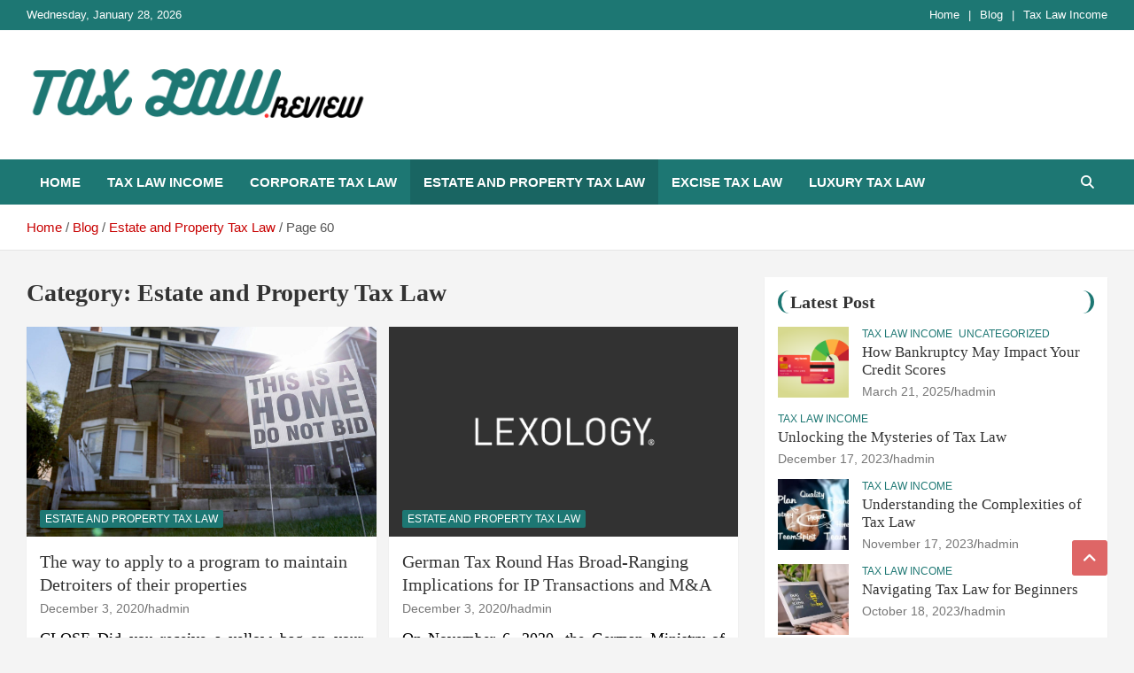

--- FILE ---
content_type: text/html; charset=UTF-8
request_url: https://taxlaw.review/category/estate-and-property-tax-law/page/60/
body_size: 12682
content:
<!doctype html><html lang="en-US"><head><script data-no-optimize="1">var litespeed_docref=sessionStorage.getItem("litespeed_docref");litespeed_docref&&(Object.defineProperty(document,"referrer",{get:function(){return litespeed_docref}}),sessionStorage.removeItem("litespeed_docref"));</script> <meta charset="UTF-8"><meta name="viewport" content="width=device-width, initial-scale=1, shrink-to-fit=no"><link rel="profile" href="https://gmpg.org/xfn/11"><title>Estate and Property Tax Law &#8211; Page 60 &#8211; TAX LAW</title><meta name='robots' content='max-image-preview:large' /><link rel='dns-prefetch' href='//fonts.googleapis.com' /><link rel="alternate" type="application/rss+xml" title="TAX LAW &raquo; Feed" href="https://taxlaw.review/feed/" /><link rel="alternate" type="application/rss+xml" title="TAX LAW &raquo; Estate and Property Tax Law Category Feed" href="https://taxlaw.review/category/estate-and-property-tax-law/feed/" /><style id='wp-img-auto-sizes-contain-inline-css' type='text/css'>img:is([sizes=auto i],[sizes^="auto," i]){contain-intrinsic-size:3000px 1500px}
/*# sourceURL=wp-img-auto-sizes-contain-inline-css */</style><link data-optimized="2" rel="stylesheet" href="https://taxlaw.review/wp-content/litespeed/css/071022ff65e4849f475fa287c275b947.css?ver=2aa98" /><style id='global-styles-inline-css' type='text/css'>:root{--wp--preset--aspect-ratio--square: 1;--wp--preset--aspect-ratio--4-3: 4/3;--wp--preset--aspect-ratio--3-4: 3/4;--wp--preset--aspect-ratio--3-2: 3/2;--wp--preset--aspect-ratio--2-3: 2/3;--wp--preset--aspect-ratio--16-9: 16/9;--wp--preset--aspect-ratio--9-16: 9/16;--wp--preset--color--black: #000000;--wp--preset--color--cyan-bluish-gray: #abb8c3;--wp--preset--color--white: #ffffff;--wp--preset--color--pale-pink: #f78da7;--wp--preset--color--vivid-red: #cf2e2e;--wp--preset--color--luminous-vivid-orange: #ff6900;--wp--preset--color--luminous-vivid-amber: #fcb900;--wp--preset--color--light-green-cyan: #7bdcb5;--wp--preset--color--vivid-green-cyan: #00d084;--wp--preset--color--pale-cyan-blue: #8ed1fc;--wp--preset--color--vivid-cyan-blue: #0693e3;--wp--preset--color--vivid-purple: #9b51e0;--wp--preset--gradient--vivid-cyan-blue-to-vivid-purple: linear-gradient(135deg,rgb(6,147,227) 0%,rgb(155,81,224) 100%);--wp--preset--gradient--light-green-cyan-to-vivid-green-cyan: linear-gradient(135deg,rgb(122,220,180) 0%,rgb(0,208,130) 100%);--wp--preset--gradient--luminous-vivid-amber-to-luminous-vivid-orange: linear-gradient(135deg,rgb(252,185,0) 0%,rgb(255,105,0) 100%);--wp--preset--gradient--luminous-vivid-orange-to-vivid-red: linear-gradient(135deg,rgb(255,105,0) 0%,rgb(207,46,46) 100%);--wp--preset--gradient--very-light-gray-to-cyan-bluish-gray: linear-gradient(135deg,rgb(238,238,238) 0%,rgb(169,184,195) 100%);--wp--preset--gradient--cool-to-warm-spectrum: linear-gradient(135deg,rgb(74,234,220) 0%,rgb(151,120,209) 20%,rgb(207,42,186) 40%,rgb(238,44,130) 60%,rgb(251,105,98) 80%,rgb(254,248,76) 100%);--wp--preset--gradient--blush-light-purple: linear-gradient(135deg,rgb(255,206,236) 0%,rgb(152,150,240) 100%);--wp--preset--gradient--blush-bordeaux: linear-gradient(135deg,rgb(254,205,165) 0%,rgb(254,45,45) 50%,rgb(107,0,62) 100%);--wp--preset--gradient--luminous-dusk: linear-gradient(135deg,rgb(255,203,112) 0%,rgb(199,81,192) 50%,rgb(65,88,208) 100%);--wp--preset--gradient--pale-ocean: linear-gradient(135deg,rgb(255,245,203) 0%,rgb(182,227,212) 50%,rgb(51,167,181) 100%);--wp--preset--gradient--electric-grass: linear-gradient(135deg,rgb(202,248,128) 0%,rgb(113,206,126) 100%);--wp--preset--gradient--midnight: linear-gradient(135deg,rgb(2,3,129) 0%,rgb(40,116,252) 100%);--wp--preset--font-size--small: 13px;--wp--preset--font-size--medium: 20px;--wp--preset--font-size--large: 36px;--wp--preset--font-size--x-large: 42px;--wp--preset--spacing--20: 0.44rem;--wp--preset--spacing--30: 0.67rem;--wp--preset--spacing--40: 1rem;--wp--preset--spacing--50: 1.5rem;--wp--preset--spacing--60: 2.25rem;--wp--preset--spacing--70: 3.38rem;--wp--preset--spacing--80: 5.06rem;--wp--preset--shadow--natural: 6px 6px 9px rgba(0, 0, 0, 0.2);--wp--preset--shadow--deep: 12px 12px 50px rgba(0, 0, 0, 0.4);--wp--preset--shadow--sharp: 6px 6px 0px rgba(0, 0, 0, 0.2);--wp--preset--shadow--outlined: 6px 6px 0px -3px rgb(255, 255, 255), 6px 6px rgb(0, 0, 0);--wp--preset--shadow--crisp: 6px 6px 0px rgb(0, 0, 0);}:where(.is-layout-flex){gap: 0.5em;}:where(.is-layout-grid){gap: 0.5em;}body .is-layout-flex{display: flex;}.is-layout-flex{flex-wrap: wrap;align-items: center;}.is-layout-flex > :is(*, div){margin: 0;}body .is-layout-grid{display: grid;}.is-layout-grid > :is(*, div){margin: 0;}:where(.wp-block-columns.is-layout-flex){gap: 2em;}:where(.wp-block-columns.is-layout-grid){gap: 2em;}:where(.wp-block-post-template.is-layout-flex){gap: 1.25em;}:where(.wp-block-post-template.is-layout-grid){gap: 1.25em;}.has-black-color{color: var(--wp--preset--color--black) !important;}.has-cyan-bluish-gray-color{color: var(--wp--preset--color--cyan-bluish-gray) !important;}.has-white-color{color: var(--wp--preset--color--white) !important;}.has-pale-pink-color{color: var(--wp--preset--color--pale-pink) !important;}.has-vivid-red-color{color: var(--wp--preset--color--vivid-red) !important;}.has-luminous-vivid-orange-color{color: var(--wp--preset--color--luminous-vivid-orange) !important;}.has-luminous-vivid-amber-color{color: var(--wp--preset--color--luminous-vivid-amber) !important;}.has-light-green-cyan-color{color: var(--wp--preset--color--light-green-cyan) !important;}.has-vivid-green-cyan-color{color: var(--wp--preset--color--vivid-green-cyan) !important;}.has-pale-cyan-blue-color{color: var(--wp--preset--color--pale-cyan-blue) !important;}.has-vivid-cyan-blue-color{color: var(--wp--preset--color--vivid-cyan-blue) !important;}.has-vivid-purple-color{color: var(--wp--preset--color--vivid-purple) !important;}.has-black-background-color{background-color: var(--wp--preset--color--black) !important;}.has-cyan-bluish-gray-background-color{background-color: var(--wp--preset--color--cyan-bluish-gray) !important;}.has-white-background-color{background-color: var(--wp--preset--color--white) !important;}.has-pale-pink-background-color{background-color: var(--wp--preset--color--pale-pink) !important;}.has-vivid-red-background-color{background-color: var(--wp--preset--color--vivid-red) !important;}.has-luminous-vivid-orange-background-color{background-color: var(--wp--preset--color--luminous-vivid-orange) !important;}.has-luminous-vivid-amber-background-color{background-color: var(--wp--preset--color--luminous-vivid-amber) !important;}.has-light-green-cyan-background-color{background-color: var(--wp--preset--color--light-green-cyan) !important;}.has-vivid-green-cyan-background-color{background-color: var(--wp--preset--color--vivid-green-cyan) !important;}.has-pale-cyan-blue-background-color{background-color: var(--wp--preset--color--pale-cyan-blue) !important;}.has-vivid-cyan-blue-background-color{background-color: var(--wp--preset--color--vivid-cyan-blue) !important;}.has-vivid-purple-background-color{background-color: var(--wp--preset--color--vivid-purple) !important;}.has-black-border-color{border-color: var(--wp--preset--color--black) !important;}.has-cyan-bluish-gray-border-color{border-color: var(--wp--preset--color--cyan-bluish-gray) !important;}.has-white-border-color{border-color: var(--wp--preset--color--white) !important;}.has-pale-pink-border-color{border-color: var(--wp--preset--color--pale-pink) !important;}.has-vivid-red-border-color{border-color: var(--wp--preset--color--vivid-red) !important;}.has-luminous-vivid-orange-border-color{border-color: var(--wp--preset--color--luminous-vivid-orange) !important;}.has-luminous-vivid-amber-border-color{border-color: var(--wp--preset--color--luminous-vivid-amber) !important;}.has-light-green-cyan-border-color{border-color: var(--wp--preset--color--light-green-cyan) !important;}.has-vivid-green-cyan-border-color{border-color: var(--wp--preset--color--vivid-green-cyan) !important;}.has-pale-cyan-blue-border-color{border-color: var(--wp--preset--color--pale-cyan-blue) !important;}.has-vivid-cyan-blue-border-color{border-color: var(--wp--preset--color--vivid-cyan-blue) !important;}.has-vivid-purple-border-color{border-color: var(--wp--preset--color--vivid-purple) !important;}.has-vivid-cyan-blue-to-vivid-purple-gradient-background{background: var(--wp--preset--gradient--vivid-cyan-blue-to-vivid-purple) !important;}.has-light-green-cyan-to-vivid-green-cyan-gradient-background{background: var(--wp--preset--gradient--light-green-cyan-to-vivid-green-cyan) !important;}.has-luminous-vivid-amber-to-luminous-vivid-orange-gradient-background{background: var(--wp--preset--gradient--luminous-vivid-amber-to-luminous-vivid-orange) !important;}.has-luminous-vivid-orange-to-vivid-red-gradient-background{background: var(--wp--preset--gradient--luminous-vivid-orange-to-vivid-red) !important;}.has-very-light-gray-to-cyan-bluish-gray-gradient-background{background: var(--wp--preset--gradient--very-light-gray-to-cyan-bluish-gray) !important;}.has-cool-to-warm-spectrum-gradient-background{background: var(--wp--preset--gradient--cool-to-warm-spectrum) !important;}.has-blush-light-purple-gradient-background{background: var(--wp--preset--gradient--blush-light-purple) !important;}.has-blush-bordeaux-gradient-background{background: var(--wp--preset--gradient--blush-bordeaux) !important;}.has-luminous-dusk-gradient-background{background: var(--wp--preset--gradient--luminous-dusk) !important;}.has-pale-ocean-gradient-background{background: var(--wp--preset--gradient--pale-ocean) !important;}.has-electric-grass-gradient-background{background: var(--wp--preset--gradient--electric-grass) !important;}.has-midnight-gradient-background{background: var(--wp--preset--gradient--midnight) !important;}.has-small-font-size{font-size: var(--wp--preset--font-size--small) !important;}.has-medium-font-size{font-size: var(--wp--preset--font-size--medium) !important;}.has-large-font-size{font-size: var(--wp--preset--font-size--large) !important;}.has-x-large-font-size{font-size: var(--wp--preset--font-size--x-large) !important;}
/*# sourceURL=global-styles-inline-css */</style><style id='classic-theme-styles-inline-css' type='text/css'>/*! This file is auto-generated */
.wp-block-button__link{color:#fff;background-color:#32373c;border-radius:9999px;box-shadow:none;text-decoration:none;padding:calc(.667em + 2px) calc(1.333em + 2px);font-size:1.125em}.wp-block-file__button{background:#32373c;color:#fff;text-decoration:none}
/*# sourceURL=/wp-includes/css/classic-themes.min.css */</style> <script type="litespeed/javascript" data-src="https://taxlaw.review/wp-includes/js/jquery/jquery.min.js" id="jquery-core-js"></script> <link rel="https://api.w.org/" href="https://taxlaw.review/wp-json/" /><link rel="alternate" title="JSON" type="application/json" href="https://taxlaw.review/wp-json/wp/v2/categories/23" /><link rel="EditURI" type="application/rsd+xml" title="RSD" href="https://taxlaw.review/xmlrpc.php?rsd" /><meta name="generator" content="WordPress 6.9" /><style id='tldr-dynamic-styles'>.tldr-box {
    background-color: #f9f9f9;
    color: #333333;
    border: 1px solid #dddddd;
    border-radius: 8px;
    padding: 20px;
    margin-top: 20px;
    margin-bottom: 20px;
    width: 100%;
    font-size: 16px;
}
.tldr-box .tldr-title {
    color: #000000;
    font-size: 20px;
    margin-top: 0;
}</style><style type="text/css">.site-title,
			.site-description {
				position: absolute;
				clip: rect(1px, 1px, 1px, 1px);
			}</style><link rel="icon" href="https://taxlaw.review/wp-content/uploads/2020/12/TAX-LAW-e1606993946577-150x150.png" sizes="32x32" /><link rel="icon" href="https://taxlaw.review/wp-content/uploads/2020/12/TAX-LAW-420x420.png" sizes="192x192" /><link rel="apple-touch-icon" href="https://taxlaw.review/wp-content/uploads/2020/12/TAX-LAW-420x420.png" /><meta name="msapplication-TileImage" content="https://taxlaw.review/wp-content/uploads/2020/12/TAX-LAW-420x420.png" /><style type="text/css" id="wp-custom-css">/*** Top Bar ***/
.info-bar {
    background-color:#1D7773;
}

.info-bar ul li, .info-bar .social-profiles ul li a, .info-bar .infobar-links ul li a {
    color: #fff;
}


/*** Nav Bar BG Color ***/
.navigation-bar {
    background-color: #1D7773!important;
}

/*** Home - Titles ***/
h3.stories-title, .stories-title {
    border-left: 4px solid #1D7773;
	  border-right: 4px solid #1D7773;
	border-radius: 20px;
	
}

/*** Home - Post Titles ***/
.post-boxed .entry-title, .post-block .entry-title, .post-boxed.main-post.inlined .entry-title {
    font-weight: 400;
}

/*** Home - Widget Titles ***/
.widget-title {
	 border-left: 4px solid #1D7773;
	  border-right: 4px solid #1D7773;
	border-radius: 20px;
}


/*** Home - Just Img ***/
.post-img-wrap .entry-meta .cat-links a {
    background-color: #1D7773;
}

/*** Home - Img + Title ***/
.post-img-wrap + .entry-header .entry-meta .cat-links a {
	background-color: #1D7773;
}

/*** Home - Cat Text ***/
.entry-meta .cat-links a {
	color: #1D7773;
}

/*** Home - Search Button ***/
.btn-theme {
	background-color:#1D7773;
}

/*** Single Posts - Body & Title ***/
.entry-content p {
    line-height: 1.8;
    margin-bottom: 15px;
    font-family: poppins;
	  font-weight:300;
		color: #000;
    font-size: 1.2em;
	text-align: justify;
}

.entry-header h1.entry-title {
    font-size: 35px;
    font-weight: 500;
    color: #333333;
    margin: 0 0 10px;
    font-family: lato;
}
h1, h2, h3, h4, h5, h6 {
		font-family: lato;
}

/*** Category Page Post Title***/

.entry-header h2.entry-title {
    font-size: 20px;
		line-height: 1.3em;
		font-weight: 500;
	color: #333333; }

/*** Sidebar ***/
.post-boxed.inlined .entry-title, .post-block .entry-title {
    line-height: 1.2;
    font-weight: 400;
    font-size: 17px;
}

.post-col .entry-meta .cat-links a {
    font-weight: 400;
    font-size: 12px;
}
/*** Mobile Nav Bar ***/
@media (max-width: 767px) {
.navigation-bar {
    background-color: #029FB2;
}
}</style></head><body class="archive paged category category-estate-and-property-tax-law category-23 wp-custom-logo paged-60 category-paged-60 wp-theme-newscard theme-body group-blog hfeed"><div id="page" class="site">
<a class="skip-link screen-reader-text" href="#content">Skip to content</a><header id="masthead" class="site-header"><div class="info-bar infobar-links-on"><div class="container"><div class="row gutter-10"><div class="col col-sm contact-section"><div class="date"><ul><li>Wednesday, January 28, 2026</li></ul></div></div><div class="col-md-auto infobar-links order-md-2">
<button class="infobar-links-menu-toggle">Responsive Menu</button><ul class="clearfix"><li id="menu-item-24219" class="menu-item menu-item-type-post_type menu-item-object-page menu-item-home menu-item-24219"><a href="https://taxlaw.review/">Home</a></li><li id="menu-item-24218" class="menu-item menu-item-type-post_type menu-item-object-page current_page_parent menu-item-24218"><a href="https://taxlaw.review/blog/">Blog</a></li><li id="menu-item-24220" class="menu-item menu-item-type-taxonomy menu-item-object-category menu-item-24220"><a href="https://taxlaw.review/category/tax-law-income/">Tax Law Income</a></li></ul></div></div></div></div><nav class="navbar navbar-expand-lg d-block"><div class="navbar-head" ><div class="container"><div class="row navbar-head-row align-items-center"><div class="col-lg-4"><div class="site-branding navbar-brand">
<a href="https://taxlaw.review/" class="custom-logo-link" rel="home"><img data-lazyloaded="1" src="[data-uri]" width="410" height="91" data-src="https://taxlaw.review/wp-content/uploads/2023/05/cropped-tax-law-1.png" class="custom-logo" alt="tax law" decoding="async" data-srcset="https://taxlaw.review/wp-content/uploads/2023/05/cropped-tax-law-1.png 410w, https://taxlaw.review/wp-content/uploads/2023/05/cropped-tax-law-1-300x67.png 300w" data-sizes="(max-width: 410px) 100vw, 410px" /></a><h2 class="site-title"><a href="https://taxlaw.review/" rel="home">TAX LAW</a></h2><p class="site-description">TAX LAW DAILY NEWS</p></div></div></div></div></div><div class="navigation-bar"><div class="navigation-bar-top"><div class="container">
<button class="navbar-toggler menu-toggle" type="button" data-toggle="collapse" data-target="#navbarCollapse" aria-controls="navbarCollapse" aria-expanded="false" aria-label="Toggle navigation"></button>
<span class="search-toggle"></span></div><div class="search-bar"><div class="container"><div class="search-block off"><form action="https://taxlaw.review/" method="get" class="search-form">
<label class="assistive-text"> Search </label><div class="input-group">
<input type="search" value="" placeholder="Search" class="form-control s" name="s"><div class="input-group-prepend">
<button class="btn btn-theme">Search</button></div></div></form></div></div></div></div><div class="navbar-main"><div class="container"><div class="collapse navbar-collapse" id="navbarCollapse"><div id="site-navigation" class="main-navigation nav-uppercase" role="navigation"><ul class="nav-menu navbar-nav d-lg-block"><li id="menu-item-257" class="menu-item menu-item-type-custom menu-item-object-custom menu-item-home menu-item-257"><a href="https://taxlaw.review/">Home</a></li><li id="menu-item-262" class="menu-item menu-item-type-taxonomy menu-item-object-category menu-item-262"><a href="https://taxlaw.review/category/tax-law-income/">Tax Law Income</a></li><li id="menu-item-258" class="menu-item menu-item-type-taxonomy menu-item-object-category menu-item-258"><a href="https://taxlaw.review/category/corporate-tax-law/">Corporate Tax Law</a></li><li id="menu-item-259" class="menu-item menu-item-type-taxonomy menu-item-object-category current-menu-item menu-item-259"><a href="https://taxlaw.review/category/estate-and-property-tax-law/" aria-current="page">Estate and Property Tax Law</a></li><li id="menu-item-260" class="menu-item menu-item-type-taxonomy menu-item-object-category menu-item-260"><a href="https://taxlaw.review/category/excise-tax-law/">Excise Tax Law</a></li><li id="menu-item-261" class="menu-item menu-item-type-taxonomy menu-item-object-category menu-item-261"><a href="https://taxlaw.review/category/luxury-tax-law/">Luxury Tax law</a></li></ul></div></div><div class="nav-search">
<span class="search-toggle"></span></div></div></div></div></nav><div id="breadcrumb"><div class="container"><div role="navigation" aria-label="Breadcrumbs" class="breadcrumb-trail breadcrumbs" itemprop="breadcrumb"><ul class="trail-items" itemscope itemtype="http://schema.org/BreadcrumbList"><meta name="numberOfItems" content="4" /><meta name="itemListOrder" content="Ascending" /><li itemprop="itemListElement" itemscope itemtype="http://schema.org/ListItem" class="trail-item trail-begin"><a href="https://taxlaw.review/" rel="home" itemprop="item"><span itemprop="name">Home</span></a><meta itemprop="position" content="1" /></li><li itemprop="itemListElement" itemscope itemtype="http://schema.org/ListItem" class="trail-item"><a href="https://taxlaw.review/blog/" itemprop="item"><span itemprop="name">Blog</span></a><meta itemprop="position" content="2" /></li><li itemprop="itemListElement" itemscope itemtype="http://schema.org/ListItem" class="trail-item"><a href="https://taxlaw.review/category/estate-and-property-tax-law/" itemprop="item"><span itemprop="name">Estate and Property Tax Law</span></a><meta itemprop="position" content="3" /></li><li itemprop="itemListElement" itemscope itemtype="http://schema.org/ListItem" class="trail-item trail-end"><span itemprop="name">Page 60</span><meta itemprop="position" content="4" /></li></ul></div></div></div></header><div id="content" class="site-content"><div class="container"><div class="row justify-content-center site-content-row"><div id="primary" class="content-area col-lg-8"><main id="main" class="site-main"><header class="page-header"><h1 class="page-title">Category: <span>Estate and Property Tax Law</span></h1></header><div class="row gutter-parent-14 post-wrap"><div class="col-sm-6 col-xxl-4 post-col"><div class="post-276 post type-post status-publish format-standard has-post-thumbnail hentry category-estate-and-property-tax-law"><figure class="post-featured-image post-img-wrap">
<a title="The way to apply to a program to maintain Detroiters of their properties" href="https://taxlaw.review/the-way-to-apply-to-a-program-to-maintain-detroiters-of-their-properties/" class="post-img" style="background-image: url('https://taxlaw.review/wp-content/uploads/2020/12/c1e635d8-0ded-4e74-b107-59e526443457-Foreclosure_crisis.jpg');"></a><div class="entry-meta category-meta"><div class="cat-links"><a href="https://taxlaw.review/category/estate-and-property-tax-law/" rel="category tag">Estate and Property Tax Law</a></div></div></figure><header class="entry-header"><h2 class="entry-title"><a href="https://taxlaw.review/the-way-to-apply-to-a-program-to-maintain-detroiters-of-their-properties/" rel="bookmark">The way to apply to a program to maintain Detroiters of their properties</a></h2><div class="entry-meta"><div class="date"><a href="https://taxlaw.review/the-way-to-apply-to-a-program-to-maintain-detroiters-of-their-properties/" title="The way to apply to a program to maintain Detroiters of their properties">December 3, 2020</a></div><div class="by-author vcard author"><a href="https://taxlaw.review/author/hadmin/">hadmin</a></div></div></header><div class="entry-content"><p>CLOSE Did you receive a yellow bag on your doorknob? That means your property is at risk of&hellip;</p></div></div></div><div class="col-sm-6 col-xxl-4 post-col"><div class="post-252 post type-post status-publish format-standard has-post-thumbnail hentry category-estate-and-property-tax-law"><figure class="post-featured-image post-img-wrap">
<a title="German Tax Round Has Broad-Ranging Implications for IP Transactions and M&#038;A" href="https://taxlaw.review/german-tax-round-has-broad-ranging-implications-for-ip-transactions-and-ma/" class="post-img" style="background-image: url('https://taxlaw.review/wp-content/uploads/2020/12/lexology-facebook.png');"></a><div class="entry-meta category-meta"><div class="cat-links"><a href="https://taxlaw.review/category/estate-and-property-tax-law/" rel="category tag">Estate and Property Tax Law</a></div></div></figure><header class="entry-header"><h2 class="entry-title"><a href="https://taxlaw.review/german-tax-round-has-broad-ranging-implications-for-ip-transactions-and-ma/" rel="bookmark">German Tax Round Has Broad-Ranging Implications for IP Transactions and M&#038;A</a></h2><div class="entry-meta"><div class="date"><a href="https://taxlaw.review/german-tax-round-has-broad-ranging-implications-for-ip-transactions-and-ma/" title="German Tax Round Has Broad-Ranging Implications for IP Transactions and M&#038;A">December 3, 2020</a></div><div class="by-author vcard author"><a href="https://taxlaw.review/author/hadmin/">hadmin</a></div></div></header><div class="entry-content"><p>On November 6, 2020, the German Ministry of Finance (BMF) issued a circular (the “Circular”) interpreting&hellip;</p></div></div></div></div><nav class="navigation pagination" aria-label="Posts pagination"><h2 class="screen-reader-text">Posts pagination</h2><div class="nav-links"><a class="prev page-numbers" href="https://taxlaw.review/category/estate-and-property-tax-law/page/59/">Previous</a>
<a class="page-numbers" href="https://taxlaw.review/category/estate-and-property-tax-law/">1</a>
<span class="page-numbers dots">&hellip;</span>
<a class="page-numbers" href="https://taxlaw.review/category/estate-and-property-tax-law/page/59/">59</a>
<span aria-current="page" class="page-numbers current">60</span></div></nav></main></div><aside id="secondary" class="col-lg-4 widget-area" role="complementary"><div class="sticky-sidebar"><section id="newscard_recent_posts-5" class="widget newscard-widget-recent-posts"><h3 class="widget-title">				<a href="https://taxlaw.review/blog/">Latest Post</a></h3><div class="row gutter-parent-14"><div class="col-md-6 post-col"><div class="post-boxed inlined clearfix"><div class="post-img-wrap">
<a href="https://taxlaw.review/how-bankruptcy-may-impact-your-credit-scores/" class="post-img" style="background-image: url('https://taxlaw.review/wp-content/uploads/2025/03/credit-card-6401275_640-300x195.png');"></a></div><div class="post-content"><div class="entry-meta category-meta"><div class="cat-links"><a href="https://taxlaw.review/category/tax-law-income/" rel="category tag">Tax Law Income</a> <a href="https://taxlaw.review/category/uncategorized/" rel="category tag">Uncategorized</a></div></div><h3 class="entry-title"><a href="https://taxlaw.review/how-bankruptcy-may-impact-your-credit-scores/">How Bankruptcy May Impact Your Credit Scores </a></h3><div class="entry-meta"><div class="date"><a href="https://taxlaw.review/how-bankruptcy-may-impact-your-credit-scores/" title="How Bankruptcy May Impact Your Credit Scores ">March 21, 2025</a></div><div class="by-author vcard author"><a href="https://taxlaw.review/author/hadmin/">hadmin</a></div></div></div></div></div><div class="col-md-6 post-col"><div class="post-boxed inlined clearfix"><div class="post-content"><div class="entry-meta category-meta"><div class="cat-links"><a href="https://taxlaw.review/category/tax-law-income/" rel="category tag">Tax Law Income</a></div></div><h3 class="entry-title"><a href="https://taxlaw.review/unlocking-the-mysteries-of-tax-law/">Unlocking the Mysteries of Tax Law</a></h3><div class="entry-meta"><div class="date"><a href="https://taxlaw.review/unlocking-the-mysteries-of-tax-law/" title="Unlocking the Mysteries of Tax Law">December 17, 2023</a></div><div class="by-author vcard author"><a href="https://taxlaw.review/author/hadmin/">hadmin</a></div></div></div></div></div><div class="col-md-6 post-col"><div class="post-boxed inlined clearfix"><div class="post-img-wrap">
<a href="https://taxlaw.review/understanding-the-complexities-of-tax-law/" class="post-img" style="background-image: url('https://taxlaw.review/wp-content/uploads/2023/11/3105873-300x188.jpg');"></a></div><div class="post-content"><div class="entry-meta category-meta"><div class="cat-links"><a href="https://taxlaw.review/category/tax-law-income/" rel="category tag">Tax Law Income</a></div></div><h3 class="entry-title"><a href="https://taxlaw.review/understanding-the-complexities-of-tax-law/">Understanding the Complexities of Tax Law</a></h3><div class="entry-meta"><div class="date"><a href="https://taxlaw.review/understanding-the-complexities-of-tax-law/" title="Understanding the Complexities of Tax Law">November 17, 2023</a></div><div class="by-author vcard author"><a href="https://taxlaw.review/author/hadmin/">hadmin</a></div></div></div></div></div><div class="col-md-6 post-col"><div class="post-boxed inlined clearfix"><div class="post-img-wrap">
<a href="https://taxlaw.review/navigating-tax-law-for-beginners/" class="post-img" style="background-image: url('https://taxlaw.review/wp-content/uploads/2023/10/687366-300x199.jpg');"></a></div><div class="post-content"><div class="entry-meta category-meta"><div class="cat-links"><a href="https://taxlaw.review/category/tax-law-income/" rel="category tag">Tax Law Income</a></div></div><h3 class="entry-title"><a href="https://taxlaw.review/navigating-tax-law-for-beginners/">Navigating Tax Law for Beginners</a></h3><div class="entry-meta"><div class="date"><a href="https://taxlaw.review/navigating-tax-law-for-beginners/" title="Navigating Tax Law for Beginners">October 18, 2023</a></div><div class="by-author vcard author"><a href="https://taxlaw.review/author/hadmin/">hadmin</a></div></div></div></div></div></div></section><section id="custom_html-2" class="widget_text widget widget_custom_html"><h3 class="widget-title">FAQs</h3><div class="textwidget custom-html-widget"><div id="contentmarkuproboto" style="width:100%;min-height:400px;" ></div></div></section><section id="categories-4" class="widget widget_categories"><h3 class="widget-title">Categories</h3><ul><li class="cat-item cat-item-20"><a href="https://taxlaw.review/category/corporate-tax-law/">Corporate Tax Law</a> (1,041)</li><li class="cat-item cat-item-23 current-cat"><a aria-current="page" href="https://taxlaw.review/category/estate-and-property-tax-law/">Estate and Property Tax Law</a> (592)</li><li class="cat-item cat-item-22"><a href="https://taxlaw.review/category/excise-tax-law/">Excise Tax Law</a> (1,039)</li><li class="cat-item cat-item-21"><a href="https://taxlaw.review/category/luxury-tax-law/">Luxury Tax law</a> (730)</li><li class="cat-item cat-item-19"><a href="https://taxlaw.review/category/tax-law-income/">Tax Law Income</a> (1,968)</li><li class="cat-item cat-item-1"><a href="https://taxlaw.review/category/uncategorized/">Uncategorized</a> (1)</li></ul></section></div></aside></div></div></div><footer id="colophon" class="site-footer" role="contentinfo"><div class="container"><section class="featured-stories"><h3 class="stories-title">
<a href="https://taxlaw.review/blog/">You May Also Like</a></h3><div class="row gutter-parent-14"><div class="col-sm-6 col-lg-3"><div class="post-boxed"><div class="post-img-wrap"><div class="featured-post-img">
<a href="https://taxlaw.review/how-bankruptcy-may-impact-your-credit-scores/" class="post-img" style="background-image: url('https://taxlaw.review/wp-content/uploads/2025/03/credit-card-6401275_640.png');"></a></div><div class="entry-meta category-meta"><div class="cat-links"><a href="https://taxlaw.review/category/tax-law-income/" rel="category tag">Tax Law Income</a> <a href="https://taxlaw.review/category/uncategorized/" rel="category tag">Uncategorized</a></div></div></div><div class="post-content"><h3 class="entry-title"><a href="https://taxlaw.review/how-bankruptcy-may-impact-your-credit-scores/">How Bankruptcy May Impact Your Credit Scores </a></h3><div class="entry-meta"><div class="date"><a href="https://taxlaw.review/how-bankruptcy-may-impact-your-credit-scores/" title="How Bankruptcy May Impact Your Credit Scores ">March 21, 2025</a></div><div class="by-author vcard author"><a href="https://taxlaw.review/author/hadmin/">hadmin</a></div></div></div></div></div><div class="col-sm-6 col-lg-3"><div class="post-boxed"><div class="post-content"><div class="entry-meta category-meta"><div class="cat-links"><a href="https://taxlaw.review/category/tax-law-income/" rel="category tag">Tax Law Income</a></div></div><h3 class="entry-title"><a href="https://taxlaw.review/unlocking-the-mysteries-of-tax-law/">Unlocking the Mysteries of Tax Law</a></h3><div class="entry-meta"><div class="date"><a href="https://taxlaw.review/unlocking-the-mysteries-of-tax-law/" title="Unlocking the Mysteries of Tax Law">December 17, 2023</a></div><div class="by-author vcard author"><a href="https://taxlaw.review/author/hadmin/">hadmin</a></div></div></div></div></div><div class="col-sm-6 col-lg-3"><div class="post-boxed"><div class="post-img-wrap"><div class="featured-post-img">
<a href="https://taxlaw.review/understanding-the-complexities-of-tax-law/" class="post-img" style="background-image: url('https://taxlaw.review/wp-content/uploads/2023/11/3105873.jpg');"></a></div><div class="entry-meta category-meta"><div class="cat-links"><a href="https://taxlaw.review/category/tax-law-income/" rel="category tag">Tax Law Income</a></div></div></div><div class="post-content"><h3 class="entry-title"><a href="https://taxlaw.review/understanding-the-complexities-of-tax-law/">Understanding the Complexities of Tax Law</a></h3><div class="entry-meta"><div class="date"><a href="https://taxlaw.review/understanding-the-complexities-of-tax-law/" title="Understanding the Complexities of Tax Law">November 17, 2023</a></div><div class="by-author vcard author"><a href="https://taxlaw.review/author/hadmin/">hadmin</a></div></div></div></div></div><div class="col-sm-6 col-lg-3"><div class="post-boxed"><div class="post-img-wrap"><div class="featured-post-img">
<a href="https://taxlaw.review/navigating-tax-law-for-beginners/" class="post-img" style="background-image: url('https://taxlaw.review/wp-content/uploads/2023/10/687366.jpg');"></a></div><div class="entry-meta category-meta"><div class="cat-links"><a href="https://taxlaw.review/category/tax-law-income/" rel="category tag">Tax Law Income</a></div></div></div><div class="post-content"><h3 class="entry-title"><a href="https://taxlaw.review/navigating-tax-law-for-beginners/">Navigating Tax Law for Beginners</a></h3><div class="entry-meta"><div class="date"><a href="https://taxlaw.review/navigating-tax-law-for-beginners/" title="Navigating Tax Law for Beginners">October 18, 2023</a></div><div class="by-author vcard author"><a href="https://taxlaw.review/author/hadmin/">hadmin</a></div></div></div></div></div></div></section></div><div class="widget-area"><div class="container"><div class="row"><div class="col-sm-6 col-lg-3"><section id="text-2" class="widget widget_text"><h3 class="widget-title">Tax Law</h3><div class="textwidget"><p><em><strong>Tax Law</strong></em> helps to solve various tax-related legal issues. They also publish the latest news about Tax Law.</p></div></section></div><div class="col-sm-6 col-lg-3"><section id="media_gallery-2" class="widget widget_media_gallery"><h3 class="widget-title">Gallery</h3><div id='gallery-1' class='gallery galleryid-276 gallery-columns-3 gallery-size-thumbnail'><figure class='gallery-item'><div class='gallery-icon landscape'>
<a href='https://taxlaw.review/what-to-know-in-washington-trump-alums-collect-for-his-dc-return/620x-1-png-6/'><img data-lazyloaded="1" src="[data-uri]" width="150" height="150" data-src="https://taxlaw.review/wp-content/uploads/2022/07/620x-1-150x150.png" class="attachment-thumbnail size-thumbnail" alt="What to Know in Washington: Trump Alums Gather for His DC Return" decoding="async" loading="lazy" /></a></div></figure><figure class='gallery-item'><div class='gallery-icon landscape'>
<a href='https://taxlaw.review/chuck-schumer-realized-nothing-from-californias-pot-legalization-failure/chuck-schumer-7-26-22-newscom-scaled-jpg/'><img data-lazyloaded="1" src="[data-uri]" width="150" height="150" data-src="https://taxlaw.review/wp-content/uploads/2022/07/Chuck-Schumer-7-26-22-Newscom-scaled-150x150.jpg" class="attachment-thumbnail size-thumbnail" alt="Chuck Schumer Learned Nothing From California’s Pot Legalization Failure" decoding="async" loading="lazy" /></a></div></figure><figure class='gallery-item'><div class='gallery-icon landscape'>
<a href='https://taxlaw.review/nigerias-coming-financial-meltdown-by-tope-fasua/img_20180406_190426-jpg/'><img data-lazyloaded="1" src="[data-uri]" width="150" height="150" data-src="https://taxlaw.review/wp-content/uploads/2022/07/IMG_20180406_190426-150x150.jpg" class="attachment-thumbnail size-thumbnail" alt="Nigeria&#039;s coming economic meltdown, By &#039;Tope Fasua" decoding="async" loading="lazy" /></a></div></figure><figure class='gallery-item'><div class='gallery-icon landscape'>
<a href='https://taxlaw.review/alexander-the-democrats-drug-pricing-scheme-will-damage-sufferers/bigstock-183460972-e1555495987647-jpg/'><img data-lazyloaded="1" src="[data-uri]" width="150" height="150" data-src="https://taxlaw.review/wp-content/uploads/2022/07/bigstock-183460972-e1555495987647-150x150.jpg" class="attachment-thumbnail size-thumbnail" alt="ALEXANDER: The Democrats&#039; Drug Pricing Scheme Will Hurt Patients" decoding="async" loading="lazy" /></a></div></figure><figure class='gallery-item'><div class='gallery-icon landscape'>
<a href='https://taxlaw.review/state-lawmakers-praised-this-yrs-price-range-as-historic-right-heres-whats-in-it/open-graph-jpg-4/'><img data-lazyloaded="1" src="[data-uri]" width="150" height="150" data-src="https://taxlaw.review/wp-content/uploads/2022/07/open-graph-150x150.jpg" class="attachment-thumbnail size-thumbnail" alt="State lawmakers praised this year’s budget as historic. Here’s what’s in it." decoding="async" loading="lazy" data-srcset="https://taxlaw.review/wp-content/uploads/2022/07/open-graph-150x150.jpg 150w, https://taxlaw.review/wp-content/uploads/2022/07/open-graph-300x300.jpg 300w, https://taxlaw.review/wp-content/uploads/2022/07/open-graph.jpg 400w" data-sizes="auto, (max-width: 150px) 100vw, 150px" /></a></div></figure><figure class='gallery-item'><div class='gallery-icon landscape'>
<a href='https://taxlaw.review/pharma-large-saves-billions-due-to-2017-gop-tax-overhaul-senate-report-2/ed1845e3dc2b7c3dd260ef0fdc71e494-jpeg/'><img data-lazyloaded="1" src="[data-uri]" width="150" height="150" data-src="https://taxlaw.review/wp-content/uploads/2022/07/ed1845e3dc2b7c3dd260ef0fdc71e494-150x150.jpeg" class="attachment-thumbnail size-thumbnail" alt="Pharma Giant Saves Billions Thanks to 2017 GOP Tax Overhaul: Senate Report" decoding="async" loading="lazy" /></a></div></figure><figure class='gallery-item'><div class='gallery-icon landscape'>
<a href='https://taxlaw.review/senate-district-10-wenzel-touts-prolonged-legislative-profession-deep-roots-brainerd-dispatch/attachment/1658675636/'><img data-lazyloaded="1" src="[data-uri]" width="150" height="150" data-src="https://taxlaw.review/wp-content/uploads/2022/07/1658675636_-150x150." class="attachment-thumbnail size-thumbnail" alt="Senate District 10: Wenzel touts lengthy legislative career, deep roots - Brainerd Dispatch" decoding="async" loading="lazy" /></a></div></figure><figure class='gallery-item'><div class='gallery-icon landscape'>
<a href='https://taxlaw.review/some-clarification-wanted-from-our-mp/letters-inflation-jpg/'><img data-lazyloaded="1" src="[data-uri]" width="150" height="150" data-src="https://taxlaw.review/wp-content/uploads/2022/07/Letters-Inflation-150x150.jpg" class="attachment-thumbnail size-thumbnail" alt="Some clarification needed from our MP" decoding="async" loading="lazy" /></a></div></figure><figure class='gallery-item'><div class='gallery-icon landscape'>
<a href='https://taxlaw.review/houston-county-board-of-commissioners-holds-hearings-for-property-tax-improve-41nbc-information/mgn-1280x720-71228c00-lpjox-1-jpg/'><img data-lazyloaded="1" src="[data-uri]" width="150" height="150" data-src="https://taxlaw.review/wp-content/uploads/2022/07/mgn-1280x720-71228c00-lpjox-1-150x150.jpg" class="attachment-thumbnail size-thumbnail" alt="Mgn 1280x720 71228c00 Lpjox 1" decoding="async" loading="lazy" /></a></div></figure></div></section></div><div class="col-sm-6 col-lg-3"><section id="categories-2" class="widget widget_categories"><h3 class="widget-title">Caregories</h3><ul><li class="cat-item cat-item-20"><a href="https://taxlaw.review/category/corporate-tax-law/">Corporate Tax Law</a> (1,041)</li><li class="cat-item cat-item-23 current-cat"><a aria-current="page" href="https://taxlaw.review/category/estate-and-property-tax-law/">Estate and Property Tax Law</a> (592)</li><li class="cat-item cat-item-22"><a href="https://taxlaw.review/category/excise-tax-law/">Excise Tax Law</a> (1,039)</li><li class="cat-item cat-item-21"><a href="https://taxlaw.review/category/luxury-tax-law/">Luxury Tax law</a> (730)</li><li class="cat-item cat-item-19"><a href="https://taxlaw.review/category/tax-law-income/">Tax Law Income</a> (1,968)</li><li class="cat-item cat-item-1"><a href="https://taxlaw.review/category/uncategorized/">Uncategorized</a> (1)</li></ul></section></div><div class="col-sm-6 col-lg-3"><section id="newscard_recent_posts-2" class="widget newscard-widget-recent-posts"><h3 class="widget-title">				<a href="https://taxlaw.review/blog/">Latest News</a></h3><div class="row gutter-parent-14"><div class="col-md-6 post-col"><div class="post-boxed inlined clearfix"><div class="post-img-wrap">
<a href="https://taxlaw.review/how-bankruptcy-may-impact-your-credit-scores/" class="post-img" style="background-image: url('https://taxlaw.review/wp-content/uploads/2025/03/credit-card-6401275_640-300x195.png');"></a></div><div class="post-content"><div class="entry-meta category-meta"><div class="cat-links"><a href="https://taxlaw.review/category/tax-law-income/" rel="category tag">Tax Law Income</a> <a href="https://taxlaw.review/category/uncategorized/" rel="category tag">Uncategorized</a></div></div><h3 class="entry-title"><a href="https://taxlaw.review/how-bankruptcy-may-impact-your-credit-scores/">How Bankruptcy May Impact Your Credit Scores </a></h3><div class="entry-meta"><div class="date"><a href="https://taxlaw.review/how-bankruptcy-may-impact-your-credit-scores/" title="How Bankruptcy May Impact Your Credit Scores ">March 21, 2025</a></div><div class="by-author vcard author"><a href="https://taxlaw.review/author/hadmin/">hadmin</a></div></div></div></div></div><div class="col-md-6 post-col"><div class="post-boxed inlined clearfix"><div class="post-content"><div class="entry-meta category-meta"><div class="cat-links"><a href="https://taxlaw.review/category/tax-law-income/" rel="category tag">Tax Law Income</a></div></div><h3 class="entry-title"><a href="https://taxlaw.review/unlocking-the-mysteries-of-tax-law/">Unlocking the Mysteries of Tax Law</a></h3><div class="entry-meta"><div class="date"><a href="https://taxlaw.review/unlocking-the-mysteries-of-tax-law/" title="Unlocking the Mysteries of Tax Law">December 17, 2023</a></div><div class="by-author vcard author"><a href="https://taxlaw.review/author/hadmin/">hadmin</a></div></div></div></div></div><div class="col-md-6 post-col"><div class="post-boxed inlined clearfix"><div class="post-img-wrap">
<a href="https://taxlaw.review/understanding-the-complexities-of-tax-law/" class="post-img" style="background-image: url('https://taxlaw.review/wp-content/uploads/2023/11/3105873-300x188.jpg');"></a></div><div class="post-content"><div class="entry-meta category-meta"><div class="cat-links"><a href="https://taxlaw.review/category/tax-law-income/" rel="category tag">Tax Law Income</a></div></div><h3 class="entry-title"><a href="https://taxlaw.review/understanding-the-complexities-of-tax-law/">Understanding the Complexities of Tax Law</a></h3><div class="entry-meta"><div class="date"><a href="https://taxlaw.review/understanding-the-complexities-of-tax-law/" title="Understanding the Complexities of Tax Law">November 17, 2023</a></div><div class="by-author vcard author"><a href="https://taxlaw.review/author/hadmin/">hadmin</a></div></div></div></div></div><div class="col-md-6 post-col"><div class="post-boxed inlined clearfix"><div class="post-img-wrap">
<a href="https://taxlaw.review/navigating-tax-law-for-beginners/" class="post-img" style="background-image: url('https://taxlaw.review/wp-content/uploads/2023/10/687366-300x199.jpg');"></a></div><div class="post-content"><div class="entry-meta category-meta"><div class="cat-links"><a href="https://taxlaw.review/category/tax-law-income/" rel="category tag">Tax Law Income</a></div></div><h3 class="entry-title"><a href="https://taxlaw.review/navigating-tax-law-for-beginners/">Navigating Tax Law for Beginners</a></h3><div class="entry-meta"><div class="date"><a href="https://taxlaw.review/navigating-tax-law-for-beginners/" title="Navigating Tax Law for Beginners">October 18, 2023</a></div><div class="by-author vcard author"><a href="https://taxlaw.review/author/hadmin/">hadmin</a></div></div></div></div></div></div></section></div></div></div></div><div class="site-info"><div class="container"><div class="row"><div class="copyright col-lg order-lg-1 text-lg-left"><div class="theme-link">
Copyright &copy; 2026 <a href="https://taxlaw.review/" title="TAX LAW" >TAX LAW</a></div><div class="author-link">Theme by: <a href="https://www.themehorse.com" target="_blank" rel="noopener noreferrer" title="Theme Horse" >Theme Horse</a></div><div class="wp-link">Proudly Powered by: <a href="http://wordpress.org/" target="_blank" rel="noopener noreferrer" title="WordPress">WordPress</a></div></div></div></div></div></footer><div class="back-to-top"><a title="Go to Top" href="#masthead"></a></div></div> <script type="speculationrules">{"prefetch":[{"source":"document","where":{"and":[{"href_matches":"/*"},{"not":{"href_matches":["/wp-*.php","/wp-admin/*","/wp-content/uploads/*","/wp-content/*","/wp-content/plugins/*","/wp-content/themes/newscard/*","/*\\?(.+)"]}},{"not":{"selector_matches":"a[rel~=\"nofollow\"]"}},{"not":{"selector_matches":".no-prefetch, .no-prefetch a"}}]},"eagerness":"conservative"}]}</script> <script data-no-optimize="1">window.lazyLoadOptions=Object.assign({},{threshold:300},window.lazyLoadOptions||{});!function(t,e){"object"==typeof exports&&"undefined"!=typeof module?module.exports=e():"function"==typeof define&&define.amd?define(e):(t="undefined"!=typeof globalThis?globalThis:t||self).LazyLoad=e()}(this,function(){"use strict";function e(){return(e=Object.assign||function(t){for(var e=1;e<arguments.length;e++){var n,a=arguments[e];for(n in a)Object.prototype.hasOwnProperty.call(a,n)&&(t[n]=a[n])}return t}).apply(this,arguments)}function o(t){return e({},at,t)}function l(t,e){return t.getAttribute(gt+e)}function c(t){return l(t,vt)}function s(t,e){return function(t,e,n){e=gt+e;null!==n?t.setAttribute(e,n):t.removeAttribute(e)}(t,vt,e)}function i(t){return s(t,null),0}function r(t){return null===c(t)}function u(t){return c(t)===_t}function d(t,e,n,a){t&&(void 0===a?void 0===n?t(e):t(e,n):t(e,n,a))}function f(t,e){et?t.classList.add(e):t.className+=(t.className?" ":"")+e}function _(t,e){et?t.classList.remove(e):t.className=t.className.replace(new RegExp("(^|\\s+)"+e+"(\\s+|$)")," ").replace(/^\s+/,"").replace(/\s+$/,"")}function g(t){return t.llTempImage}function v(t,e){!e||(e=e._observer)&&e.unobserve(t)}function b(t,e){t&&(t.loadingCount+=e)}function p(t,e){t&&(t.toLoadCount=e)}function n(t){for(var e,n=[],a=0;e=t.children[a];a+=1)"SOURCE"===e.tagName&&n.push(e);return n}function h(t,e){(t=t.parentNode)&&"PICTURE"===t.tagName&&n(t).forEach(e)}function a(t,e){n(t).forEach(e)}function m(t){return!!t[lt]}function E(t){return t[lt]}function I(t){return delete t[lt]}function y(e,t){var n;m(e)||(n={},t.forEach(function(t){n[t]=e.getAttribute(t)}),e[lt]=n)}function L(a,t){var o;m(a)&&(o=E(a),t.forEach(function(t){var e,n;e=a,(t=o[n=t])?e.setAttribute(n,t):e.removeAttribute(n)}))}function k(t,e,n){f(t,e.class_loading),s(t,st),n&&(b(n,1),d(e.callback_loading,t,n))}function A(t,e,n){n&&t.setAttribute(e,n)}function O(t,e){A(t,rt,l(t,e.data_sizes)),A(t,it,l(t,e.data_srcset)),A(t,ot,l(t,e.data_src))}function w(t,e,n){var a=l(t,e.data_bg_multi),o=l(t,e.data_bg_multi_hidpi);(a=nt&&o?o:a)&&(t.style.backgroundImage=a,n=n,f(t=t,(e=e).class_applied),s(t,dt),n&&(e.unobserve_completed&&v(t,e),d(e.callback_applied,t,n)))}function x(t,e){!e||0<e.loadingCount||0<e.toLoadCount||d(t.callback_finish,e)}function M(t,e,n){t.addEventListener(e,n),t.llEvLisnrs[e]=n}function N(t){return!!t.llEvLisnrs}function z(t){if(N(t)){var e,n,a=t.llEvLisnrs;for(e in a){var o=a[e];n=e,o=o,t.removeEventListener(n,o)}delete t.llEvLisnrs}}function C(t,e,n){var a;delete t.llTempImage,b(n,-1),(a=n)&&--a.toLoadCount,_(t,e.class_loading),e.unobserve_completed&&v(t,n)}function R(i,r,c){var l=g(i)||i;N(l)||function(t,e,n){N(t)||(t.llEvLisnrs={});var a="VIDEO"===t.tagName?"loadeddata":"load";M(t,a,e),M(t,"error",n)}(l,function(t){var e,n,a,o;n=r,a=c,o=u(e=i),C(e,n,a),f(e,n.class_loaded),s(e,ut),d(n.callback_loaded,e,a),o||x(n,a),z(l)},function(t){var e,n,a,o;n=r,a=c,o=u(e=i),C(e,n,a),f(e,n.class_error),s(e,ft),d(n.callback_error,e,a),o||x(n,a),z(l)})}function T(t,e,n){var a,o,i,r,c;t.llTempImage=document.createElement("IMG"),R(t,e,n),m(c=t)||(c[lt]={backgroundImage:c.style.backgroundImage}),i=n,r=l(a=t,(o=e).data_bg),c=l(a,o.data_bg_hidpi),(r=nt&&c?c:r)&&(a.style.backgroundImage='url("'.concat(r,'")'),g(a).setAttribute(ot,r),k(a,o,i)),w(t,e,n)}function G(t,e,n){var a;R(t,e,n),a=e,e=n,(t=Et[(n=t).tagName])&&(t(n,a),k(n,a,e))}function D(t,e,n){var a;a=t,(-1<It.indexOf(a.tagName)?G:T)(t,e,n)}function S(t,e,n){var a;t.setAttribute("loading","lazy"),R(t,e,n),a=e,(e=Et[(n=t).tagName])&&e(n,a),s(t,_t)}function V(t){t.removeAttribute(ot),t.removeAttribute(it),t.removeAttribute(rt)}function j(t){h(t,function(t){L(t,mt)}),L(t,mt)}function F(t){var e;(e=yt[t.tagName])?e(t):m(e=t)&&(t=E(e),e.style.backgroundImage=t.backgroundImage)}function P(t,e){var n;F(t),n=e,r(e=t)||u(e)||(_(e,n.class_entered),_(e,n.class_exited),_(e,n.class_applied),_(e,n.class_loading),_(e,n.class_loaded),_(e,n.class_error)),i(t),I(t)}function U(t,e,n,a){var o;n.cancel_on_exit&&(c(t)!==st||"IMG"===t.tagName&&(z(t),h(o=t,function(t){V(t)}),V(o),j(t),_(t,n.class_loading),b(a,-1),i(t),d(n.callback_cancel,t,e,a)))}function $(t,e,n,a){var o,i,r=(i=t,0<=bt.indexOf(c(i)));s(t,"entered"),f(t,n.class_entered),_(t,n.class_exited),o=t,i=a,n.unobserve_entered&&v(o,i),d(n.callback_enter,t,e,a),r||D(t,n,a)}function q(t){return t.use_native&&"loading"in HTMLImageElement.prototype}function H(t,o,i){t.forEach(function(t){return(a=t).isIntersecting||0<a.intersectionRatio?$(t.target,t,o,i):(e=t.target,n=t,a=o,t=i,void(r(e)||(f(e,a.class_exited),U(e,n,a,t),d(a.callback_exit,e,n,t))));var e,n,a})}function B(e,n){var t;tt&&!q(e)&&(n._observer=new IntersectionObserver(function(t){H(t,e,n)},{root:(t=e).container===document?null:t.container,rootMargin:t.thresholds||t.threshold+"px"}))}function J(t){return Array.prototype.slice.call(t)}function K(t){return t.container.querySelectorAll(t.elements_selector)}function Q(t){return c(t)===ft}function W(t,e){return e=t||K(e),J(e).filter(r)}function X(e,t){var n;(n=K(e),J(n).filter(Q)).forEach(function(t){_(t,e.class_error),i(t)}),t.update()}function t(t,e){var n,a,t=o(t);this._settings=t,this.loadingCount=0,B(t,this),n=t,a=this,Y&&window.addEventListener("online",function(){X(n,a)}),this.update(e)}var Y="undefined"!=typeof window,Z=Y&&!("onscroll"in window)||"undefined"!=typeof navigator&&/(gle|ing|ro)bot|crawl|spider/i.test(navigator.userAgent),tt=Y&&"IntersectionObserver"in window,et=Y&&"classList"in document.createElement("p"),nt=Y&&1<window.devicePixelRatio,at={elements_selector:".lazy",container:Z||Y?document:null,threshold:300,thresholds:null,data_src:"src",data_srcset:"srcset",data_sizes:"sizes",data_bg:"bg",data_bg_hidpi:"bg-hidpi",data_bg_multi:"bg-multi",data_bg_multi_hidpi:"bg-multi-hidpi",data_poster:"poster",class_applied:"applied",class_loading:"litespeed-loading",class_loaded:"litespeed-loaded",class_error:"error",class_entered:"entered",class_exited:"exited",unobserve_completed:!0,unobserve_entered:!1,cancel_on_exit:!0,callback_enter:null,callback_exit:null,callback_applied:null,callback_loading:null,callback_loaded:null,callback_error:null,callback_finish:null,callback_cancel:null,use_native:!1},ot="src",it="srcset",rt="sizes",ct="poster",lt="llOriginalAttrs",st="loading",ut="loaded",dt="applied",ft="error",_t="native",gt="data-",vt="ll-status",bt=[st,ut,dt,ft],pt=[ot],ht=[ot,ct],mt=[ot,it,rt],Et={IMG:function(t,e){h(t,function(t){y(t,mt),O(t,e)}),y(t,mt),O(t,e)},IFRAME:function(t,e){y(t,pt),A(t,ot,l(t,e.data_src))},VIDEO:function(t,e){a(t,function(t){y(t,pt),A(t,ot,l(t,e.data_src))}),y(t,ht),A(t,ct,l(t,e.data_poster)),A(t,ot,l(t,e.data_src)),t.load()}},It=["IMG","IFRAME","VIDEO"],yt={IMG:j,IFRAME:function(t){L(t,pt)},VIDEO:function(t){a(t,function(t){L(t,pt)}),L(t,ht),t.load()}},Lt=["IMG","IFRAME","VIDEO"];return t.prototype={update:function(t){var e,n,a,o=this._settings,i=W(t,o);{if(p(this,i.length),!Z&&tt)return q(o)?(e=o,n=this,i.forEach(function(t){-1!==Lt.indexOf(t.tagName)&&S(t,e,n)}),void p(n,0)):(t=this._observer,o=i,t.disconnect(),a=t,void o.forEach(function(t){a.observe(t)}));this.loadAll(i)}},destroy:function(){this._observer&&this._observer.disconnect(),K(this._settings).forEach(function(t){I(t)}),delete this._observer,delete this._settings,delete this.loadingCount,delete this.toLoadCount},loadAll:function(t){var e=this,n=this._settings;W(t,n).forEach(function(t){v(t,e),D(t,n,e)})},restoreAll:function(){var e=this._settings;K(e).forEach(function(t){P(t,e)})}},t.load=function(t,e){e=o(e);D(t,e)},t.resetStatus=function(t){i(t)},t}),function(t,e){"use strict";function n(){e.body.classList.add("litespeed_lazyloaded")}function a(){console.log("[LiteSpeed] Start Lazy Load"),o=new LazyLoad(Object.assign({},t.lazyLoadOptions||{},{elements_selector:"[data-lazyloaded]",callback_finish:n})),i=function(){o.update()},t.MutationObserver&&new MutationObserver(i).observe(e.documentElement,{childList:!0,subtree:!0,attributes:!0})}var o,i;t.addEventListener?t.addEventListener("load",a,!1):t.attachEvent("onload",a)}(window,document);</script><script data-no-optimize="1">window.litespeed_ui_events=window.litespeed_ui_events||["mouseover","click","keydown","wheel","touchmove","touchstart"];var urlCreator=window.URL||window.webkitURL;function litespeed_load_delayed_js_force(){console.log("[LiteSpeed] Start Load JS Delayed"),litespeed_ui_events.forEach(e=>{window.removeEventListener(e,litespeed_load_delayed_js_force,{passive:!0})}),document.querySelectorAll("iframe[data-litespeed-src]").forEach(e=>{e.setAttribute("src",e.getAttribute("data-litespeed-src"))}),"loading"==document.readyState?window.addEventListener("DOMContentLoaded",litespeed_load_delayed_js):litespeed_load_delayed_js()}litespeed_ui_events.forEach(e=>{window.addEventListener(e,litespeed_load_delayed_js_force,{passive:!0})});async function litespeed_load_delayed_js(){let t=[];for(var d in document.querySelectorAll('script[type="litespeed/javascript"]').forEach(e=>{t.push(e)}),t)await new Promise(e=>litespeed_load_one(t[d],e));document.dispatchEvent(new Event("DOMContentLiteSpeedLoaded")),window.dispatchEvent(new Event("DOMContentLiteSpeedLoaded"))}function litespeed_load_one(t,e){console.log("[LiteSpeed] Load ",t);var d=document.createElement("script");d.addEventListener("load",e),d.addEventListener("error",e),t.getAttributeNames().forEach(e=>{"type"!=e&&d.setAttribute("data-src"==e?"src":e,t.getAttribute(e))});let a=!(d.type="text/javascript");!d.src&&t.textContent&&(d.src=litespeed_inline2src(t.textContent),a=!0),t.after(d),t.remove(),a&&e()}function litespeed_inline2src(t){try{var d=urlCreator.createObjectURL(new Blob([t.replace(/^(?:<!--)?(.*?)(?:-->)?$/gm,"$1")],{type:"text/javascript"}))}catch(e){d="data:text/javascript;base64,"+btoa(t.replace(/^(?:<!--)?(.*?)(?:-->)?$/gm,"$1"))}return d}</script><script data-no-optimize="1">var litespeed_vary=document.cookie.replace(/(?:(?:^|.*;\s*)_lscache_vary\s*\=\s*([^;]*).*$)|^.*$/,"");litespeed_vary||fetch("/wp-content/plugins/litespeed-cache/guest.vary.php",{method:"POST",cache:"no-cache",redirect:"follow"}).then(e=>e.json()).then(e=>{console.log(e),e.hasOwnProperty("reload")&&"yes"==e.reload&&(sessionStorage.setItem("litespeed_docref",document.referrer),window.location.reload(!0))});</script><script data-optimized="1" type="litespeed/javascript" data-src="https://taxlaw.review/wp-content/litespeed/js/505a5b4b2c6d2271f8d82f58194820d3.js?ver=2aa98"></script><script defer src="https://static.cloudflareinsights.com/beacon.min.js/vcd15cbe7772f49c399c6a5babf22c1241717689176015" integrity="sha512-ZpsOmlRQV6y907TI0dKBHq9Md29nnaEIPlkf84rnaERnq6zvWvPUqr2ft8M1aS28oN72PdrCzSjY4U6VaAw1EQ==" data-cf-beacon='{"version":"2024.11.0","token":"88e2b32c074b4a14a572c89e9ba1af83","r":1,"server_timing":{"name":{"cfCacheStatus":true,"cfEdge":true,"cfExtPri":true,"cfL4":true,"cfOrigin":true,"cfSpeedBrain":true},"location_startswith":null}}' crossorigin="anonymous"></script>
</body></html>
<!-- Page optimized by LiteSpeed Cache @2026-01-28 07:46:31 -->

<!-- Page cached by LiteSpeed Cache 7.7 on 2026-01-28 07:46:31 -->
<!-- Guest Mode -->
<!-- QUIC.cloud UCSS in queue -->